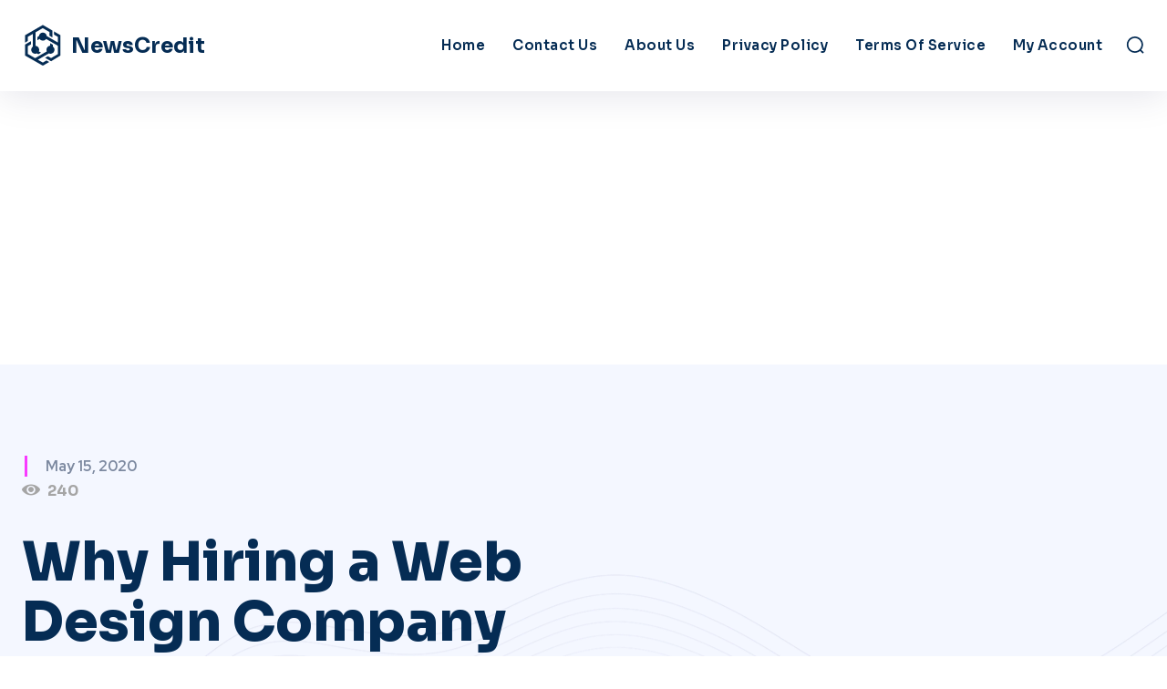

--- FILE ---
content_type: text/html; charset=utf-8
request_url: https://www.google.com/recaptcha/api2/aframe
body_size: 266
content:
<!DOCTYPE HTML><html><head><meta http-equiv="content-type" content="text/html; charset=UTF-8"></head><body><script nonce="3P2Hfs0nuJ-Ee5mL45UmnQ">/** Anti-fraud and anti-abuse applications only. See google.com/recaptcha */ try{var clients={'sodar':'https://pagead2.googlesyndication.com/pagead/sodar?'};window.addEventListener("message",function(a){try{if(a.source===window.parent){var b=JSON.parse(a.data);var c=clients[b['id']];if(c){var d=document.createElement('img');d.src=c+b['params']+'&rc='+(localStorage.getItem("rc::a")?sessionStorage.getItem("rc::b"):"");window.document.body.appendChild(d);sessionStorage.setItem("rc::e",parseInt(sessionStorage.getItem("rc::e")||0)+1);localStorage.setItem("rc::h",'1769392706644');}}}catch(b){}});window.parent.postMessage("_grecaptcha_ready", "*");}catch(b){}</script></body></html>